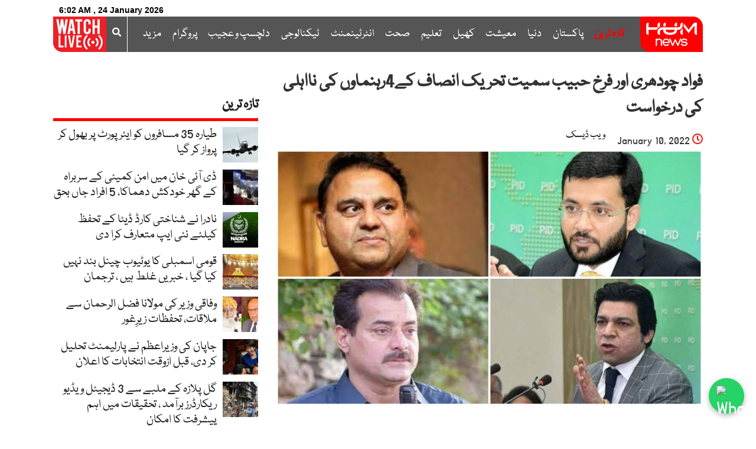

--- FILE ---
content_type: text/html; charset=utf-8
request_url: https://www.google.com/recaptcha/api2/aframe
body_size: 268
content:
<!DOCTYPE HTML><html><head><meta http-equiv="content-type" content="text/html; charset=UTF-8"></head><body><script nonce="nIMNCXjv3e3ltL1g_X4UWw">/** Anti-fraud and anti-abuse applications only. See google.com/recaptcha */ try{var clients={'sodar':'https://pagead2.googlesyndication.com/pagead/sodar?'};window.addEventListener("message",function(a){try{if(a.source===window.parent){var b=JSON.parse(a.data);var c=clients[b['id']];if(c){var d=document.createElement('img');d.src=c+b['params']+'&rc='+(localStorage.getItem("rc::a")?sessionStorage.getItem("rc::b"):"");window.document.body.appendChild(d);sessionStorage.setItem("rc::e",parseInt(sessionStorage.getItem("rc::e")||0)+1);localStorage.setItem("rc::h",'1769216535959');}}}catch(b){}});window.parent.postMessage("_grecaptcha_ready", "*");}catch(b){}</script></body></html>